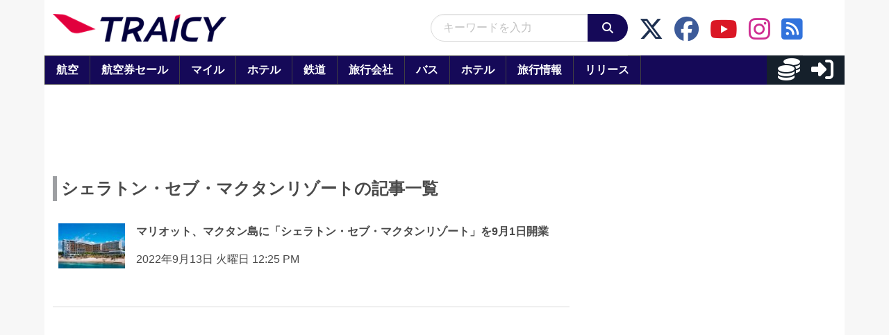

--- FILE ---
content_type: application/javascript; charset=utf-8
request_url: https://fundingchoicesmessages.google.com/f/AGSKWxX0e9S_QWzS6W0K2DkPJxglrEdIBswlrcce7DbSBmplZvhL7PedNoGt6LId4MO-QdGnmL2kAxBzDPz1W2Vz0ZGwP8NUgBV3xgN36E9ZOVvKOOPeiUBUG5Xw9uR3WBmo9YT_wRuUNEvMxNMTyzbRALpsSrPv3ojyJhbqW5t2oNjF2ZDn65n_KnZA_Kw3/_/ad_skin_/adtopleft._fach_ad./ad_rectangle_/ban468.
body_size: -1286
content:
window['abfa6de9-a79e-4bc9-9aa1-37038c00f7c3'] = true;